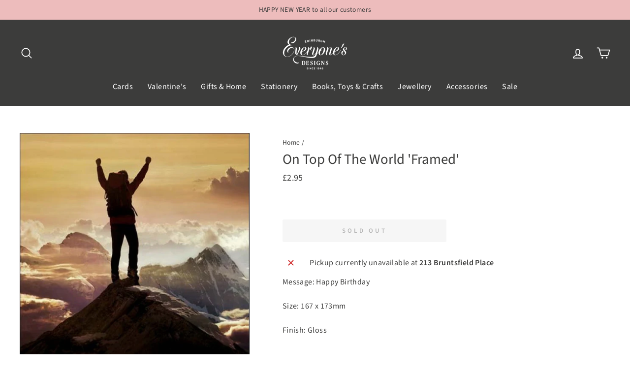

--- FILE ---
content_type: text/css
request_url: https://www.everyonesdesigns.co.uk/cdn/shop/t/2/assets/ed.custom.css?v=38234887711014956121617011215
body_size: -546
content:
#StickyHeaderWrap{border-bottom:1px solid var(--colorNav)}.cart__item-sub.cart__item-row{font-size:calc(var(--typeBaseSize) * 1.3)}.type-advanced .promo-grid__content{padding:1.5em}@media only screen and (min-width: 769px){.type-advanced .rte--strong{font-size:1.5em}}.btn.btn--full.add-to-cart{width:50%}
/*# sourceMappingURL=/cdn/shop/t/2/assets/ed.custom.css.map?v=38234887711014956121617011215 */
